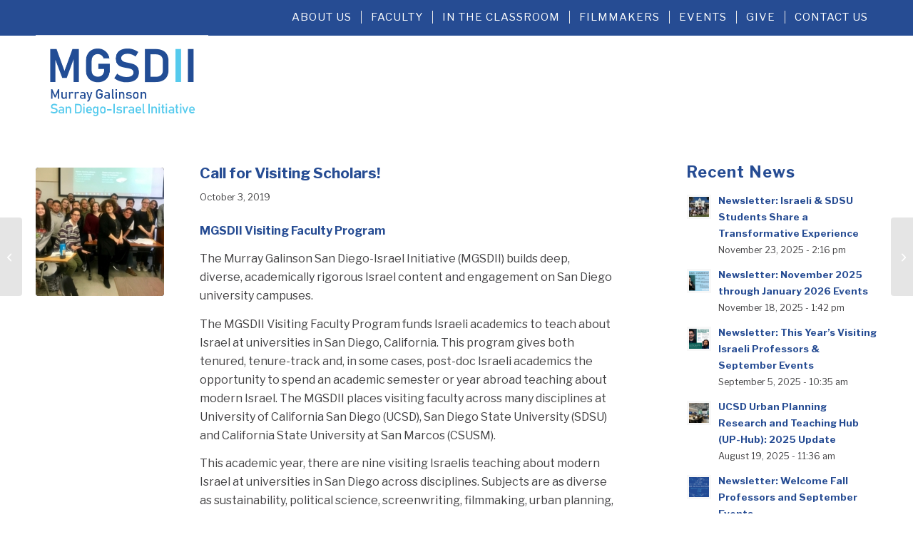

--- FILE ---
content_type: text/html; charset=UTF-8
request_url: https://mgsdii.org/call-for-visiting-scholars/
body_size: 13202
content:
<!DOCTYPE html>
<html dir="ltr" lang="en-US" prefix="og: https://ogp.me/ns#" class="html_stretched responsive av-preloader-disabled  html_header_top html_logo_left html_main_nav_header html_menu_right html_custom html_header_sticky_disabled html_header_shrinking_disabled html_header_topbar_active html_mobile_menu_phone html_header_searchicon_disabled html_content_align_center html_header_unstick_top_disabled html_header_stretch_disabled html_minimal_header html_av-overlay-side html_av-overlay-side-classic html_av-submenu-noclone html_entry_id_10094 av-cookies-no-cookie-consent av-no-preview av-default-lightbox html_text_menu_active av-mobile-menu-switch-default">
<head>
<meta charset="UTF-8" />
<meta name="robots" content="index, follow" />


<!-- mobile setting -->
<meta name="viewport" content="width=device-width, initial-scale=1">

<!-- Scripts/CSS and wp_head hook -->
<title>Call for Visiting Scholars! | The Murray Galinson San Diego-Israel Initiative</title>
	<style>img:is([sizes="auto" i], [sizes^="auto," i]) { contain-intrinsic-size: 3000px 1500px }</style>
	
		<!-- All in One SEO 4.8.7 - aioseo.com -->
	<meta name="robots" content="max-image-preview:large" />
	<meta name="author" content="Mitchell Price"/>
	<meta name="google-site-verification" content="XxM074y5L3DRuw8hld5MfIzSZMJ1uBLoO255n1gnjnw" />
	<link rel="canonical" href="https://mgsdii.org/call-for-visiting-scholars/" />
	<meta name="generator" content="All in One SEO (AIOSEO) 4.8.7" />
		<meta property="og:locale" content="en_US" />
		<meta property="og:site_name" content="The Murray Galinson San Diego-Israel Initiative (MGSDII)" />
		<meta property="og:type" content="article" />
		<meta property="og:title" content="Call for Visiting Scholars! | The Murray Galinson San Diego-Israel Initiative" />
		<meta property="og:url" content="https://mgsdii.org/call-for-visiting-scholars/" />
		<meta property="og:image" content="https://mgsdii.org/wp-content/uploads/2019/03/IMG_4699.jpg" />
		<meta property="og:image:secure_url" content="https://mgsdii.org/wp-content/uploads/2019/03/IMG_4699.jpg" />
		<meta property="og:image:width" content="3345" />
		<meta property="og:image:height" content="2510" />
		<meta property="article:published_time" content="2019-10-03T21:51:24+00:00" />
		<meta property="article:modified_time" content="2019-10-03T21:51:56+00:00" />
		<meta name="twitter:card" content="summary" />
		<meta name="twitter:title" content="Call for Visiting Scholars! | The Murray Galinson San Diego-Israel Initiative" />
		<meta name="twitter:image" content="https://mgsdii.org/wp-content/uploads/2019/01/MGSDII-news-2.jpg" />
		<script type="application/ld+json" class="aioseo-schema">
			{"@context":"https:\/\/schema.org","@graph":[{"@type":"Article","@id":"https:\/\/mgsdii.org\/call-for-visiting-scholars\/#article","name":"Call for Visiting Scholars! | The Murray Galinson San Diego-Israel Initiative","headline":"Call for Visiting Scholars!","author":{"@id":"https:\/\/mgsdii.org\/author\/mitchell\/#author"},"publisher":{"@id":"https:\/\/mgsdii.org\/#organization"},"image":{"@type":"ImageObject","url":"https:\/\/mgsdii.org\/wp-content\/uploads\/2019\/03\/IMG_4699.jpg","width":3345,"height":2510},"datePublished":"2019-10-03T21:51:24-07:00","dateModified":"2019-10-03T21:51:56-07:00","inLanguage":"en-US","mainEntityOfPage":{"@id":"https:\/\/mgsdii.org\/call-for-visiting-scholars\/#webpage"},"isPartOf":{"@id":"https:\/\/mgsdii.org\/call-for-visiting-scholars\/#webpage"},"articleSection":"What's New"},{"@type":"BreadcrumbList","@id":"https:\/\/mgsdii.org\/call-for-visiting-scholars\/#breadcrumblist","itemListElement":[{"@type":"ListItem","@id":"https:\/\/mgsdii.org#listItem","position":1,"name":"Home","item":"https:\/\/mgsdii.org","nextItem":{"@type":"ListItem","@id":"https:\/\/mgsdii.org\/category\/whats-new\/#listItem","name":"What's New"}},{"@type":"ListItem","@id":"https:\/\/mgsdii.org\/category\/whats-new\/#listItem","position":2,"name":"What's New","item":"https:\/\/mgsdii.org\/category\/whats-new\/","nextItem":{"@type":"ListItem","@id":"https:\/\/mgsdii.org\/call-for-visiting-scholars\/#listItem","name":"Call for Visiting Scholars!"},"previousItem":{"@type":"ListItem","@id":"https:\/\/mgsdii.org#listItem","name":"Home"}},{"@type":"ListItem","@id":"https:\/\/mgsdii.org\/call-for-visiting-scholars\/#listItem","position":3,"name":"Call for Visiting Scholars!","previousItem":{"@type":"ListItem","@id":"https:\/\/mgsdii.org\/category\/whats-new\/#listItem","name":"What's New"}}]},{"@type":"Organization","@id":"https:\/\/mgsdii.org\/#organization","name":"The Murray Galinson San Diego-Israel Initiative","url":"https:\/\/mgsdii.org\/"},{"@type":"Person","@id":"https:\/\/mgsdii.org\/author\/mitchell\/#author","url":"https:\/\/mgsdii.org\/author\/mitchell\/","name":"Mitchell Price"},{"@type":"WebPage","@id":"https:\/\/mgsdii.org\/call-for-visiting-scholars\/#webpage","url":"https:\/\/mgsdii.org\/call-for-visiting-scholars\/","name":"Call for Visiting Scholars! | The Murray Galinson San Diego-Israel Initiative","inLanguage":"en-US","isPartOf":{"@id":"https:\/\/mgsdii.org\/#website"},"breadcrumb":{"@id":"https:\/\/mgsdii.org\/call-for-visiting-scholars\/#breadcrumblist"},"author":{"@id":"https:\/\/mgsdii.org\/author\/mitchell\/#author"},"creator":{"@id":"https:\/\/mgsdii.org\/author\/mitchell\/#author"},"image":{"@type":"ImageObject","url":"https:\/\/mgsdii.org\/wp-content\/uploads\/2019\/03\/IMG_4699.jpg","@id":"https:\/\/mgsdii.org\/call-for-visiting-scholars\/#mainImage","width":3345,"height":2510},"primaryImageOfPage":{"@id":"https:\/\/mgsdii.org\/call-for-visiting-scholars\/#mainImage"},"datePublished":"2019-10-03T21:51:24-07:00","dateModified":"2019-10-03T21:51:56-07:00"},{"@type":"WebSite","@id":"https:\/\/mgsdii.org\/#website","url":"https:\/\/mgsdii.org\/","name":"The Murray Galinson San Diego-Israel Initiative","inLanguage":"en-US","publisher":{"@id":"https:\/\/mgsdii.org\/#organization"}}]}
		</script>
		<!-- All in One SEO -->

<link rel="alternate" type="application/rss+xml" title="The Murray Galinson San Diego-Israel Initiative &raquo; Feed" href="https://mgsdii.org/feed/" />
<link rel="alternate" type="application/rss+xml" title="The Murray Galinson San Diego-Israel Initiative &raquo; Comments Feed" href="https://mgsdii.org/comments/feed/" />
<link rel="alternate" type="text/calendar" title="The Murray Galinson San Diego-Israel Initiative &raquo; iCal Feed" href="https://mgsdii.org/events/?ical=1" />

<!-- google webfont font replacement -->

			<script type='text/javascript'>

				(function() {

					/*	check if webfonts are disabled by user setting via cookie - or user must opt in.	*/
					var html = document.getElementsByTagName('html')[0];
					var cookie_check = html.className.indexOf('av-cookies-needs-opt-in') >= 0 || html.className.indexOf('av-cookies-can-opt-out') >= 0;
					var allow_continue = true;
					var silent_accept_cookie = html.className.indexOf('av-cookies-user-silent-accept') >= 0;

					if( cookie_check && ! silent_accept_cookie )
					{
						if( ! document.cookie.match(/aviaCookieConsent/) || html.className.indexOf('av-cookies-session-refused') >= 0 )
						{
							allow_continue = false;
						}
						else
						{
							if( ! document.cookie.match(/aviaPrivacyRefuseCookiesHideBar/) )
							{
								allow_continue = false;
							}
							else if( ! document.cookie.match(/aviaPrivacyEssentialCookiesEnabled/) )
							{
								allow_continue = false;
							}
							else if( document.cookie.match(/aviaPrivacyGoogleWebfontsDisabled/) )
							{
								allow_continue = false;
							}
						}
					}

					if( allow_continue )
					{
						var f = document.createElement('link');

						f.type 	= 'text/css';
						f.rel 	= 'stylesheet';
						f.href 	= 'https://fonts.googleapis.com/css?family=Libre+Franklin:400,700&display=auto';
						f.id 	= 'avia-google-webfont';

						document.getElementsByTagName('head')[0].appendChild(f);
					}
				})();

			</script>
			<script type="text/javascript">
/* <![CDATA[ */
window._wpemojiSettings = {"baseUrl":"https:\/\/s.w.org\/images\/core\/emoji\/16.0.1\/72x72\/","ext":".png","svgUrl":"https:\/\/s.w.org\/images\/core\/emoji\/16.0.1\/svg\/","svgExt":".svg","source":{"concatemoji":"https:\/\/mgsdii.org\/wp-includes\/js\/wp-emoji-release.min.js?ver=6.8.3"}};
/*! This file is auto-generated */
!function(s,n){var o,i,e;function c(e){try{var t={supportTests:e,timestamp:(new Date).valueOf()};sessionStorage.setItem(o,JSON.stringify(t))}catch(e){}}function p(e,t,n){e.clearRect(0,0,e.canvas.width,e.canvas.height),e.fillText(t,0,0);var t=new Uint32Array(e.getImageData(0,0,e.canvas.width,e.canvas.height).data),a=(e.clearRect(0,0,e.canvas.width,e.canvas.height),e.fillText(n,0,0),new Uint32Array(e.getImageData(0,0,e.canvas.width,e.canvas.height).data));return t.every(function(e,t){return e===a[t]})}function u(e,t){e.clearRect(0,0,e.canvas.width,e.canvas.height),e.fillText(t,0,0);for(var n=e.getImageData(16,16,1,1),a=0;a<n.data.length;a++)if(0!==n.data[a])return!1;return!0}function f(e,t,n,a){switch(t){case"flag":return n(e,"\ud83c\udff3\ufe0f\u200d\u26a7\ufe0f","\ud83c\udff3\ufe0f\u200b\u26a7\ufe0f")?!1:!n(e,"\ud83c\udde8\ud83c\uddf6","\ud83c\udde8\u200b\ud83c\uddf6")&&!n(e,"\ud83c\udff4\udb40\udc67\udb40\udc62\udb40\udc65\udb40\udc6e\udb40\udc67\udb40\udc7f","\ud83c\udff4\u200b\udb40\udc67\u200b\udb40\udc62\u200b\udb40\udc65\u200b\udb40\udc6e\u200b\udb40\udc67\u200b\udb40\udc7f");case"emoji":return!a(e,"\ud83e\udedf")}return!1}function g(e,t,n,a){var r="undefined"!=typeof WorkerGlobalScope&&self instanceof WorkerGlobalScope?new OffscreenCanvas(300,150):s.createElement("canvas"),o=r.getContext("2d",{willReadFrequently:!0}),i=(o.textBaseline="top",o.font="600 32px Arial",{});return e.forEach(function(e){i[e]=t(o,e,n,a)}),i}function t(e){var t=s.createElement("script");t.src=e,t.defer=!0,s.head.appendChild(t)}"undefined"!=typeof Promise&&(o="wpEmojiSettingsSupports",i=["flag","emoji"],n.supports={everything:!0,everythingExceptFlag:!0},e=new Promise(function(e){s.addEventListener("DOMContentLoaded",e,{once:!0})}),new Promise(function(t){var n=function(){try{var e=JSON.parse(sessionStorage.getItem(o));if("object"==typeof e&&"number"==typeof e.timestamp&&(new Date).valueOf()<e.timestamp+604800&&"object"==typeof e.supportTests)return e.supportTests}catch(e){}return null}();if(!n){if("undefined"!=typeof Worker&&"undefined"!=typeof OffscreenCanvas&&"undefined"!=typeof URL&&URL.createObjectURL&&"undefined"!=typeof Blob)try{var e="postMessage("+g.toString()+"("+[JSON.stringify(i),f.toString(),p.toString(),u.toString()].join(",")+"));",a=new Blob([e],{type:"text/javascript"}),r=new Worker(URL.createObjectURL(a),{name:"wpTestEmojiSupports"});return void(r.onmessage=function(e){c(n=e.data),r.terminate(),t(n)})}catch(e){}c(n=g(i,f,p,u))}t(n)}).then(function(e){for(var t in e)n.supports[t]=e[t],n.supports.everything=n.supports.everything&&n.supports[t],"flag"!==t&&(n.supports.everythingExceptFlag=n.supports.everythingExceptFlag&&n.supports[t]);n.supports.everythingExceptFlag=n.supports.everythingExceptFlag&&!n.supports.flag,n.DOMReady=!1,n.readyCallback=function(){n.DOMReady=!0}}).then(function(){return e}).then(function(){var e;n.supports.everything||(n.readyCallback(),(e=n.source||{}).concatemoji?t(e.concatemoji):e.wpemoji&&e.twemoji&&(t(e.twemoji),t(e.wpemoji)))}))}((window,document),window._wpemojiSettings);
/* ]]> */
</script>
<link rel='stylesheet' id='tribe-events-pro-mini-calendar-block-styles-css' href='https://mgsdii.org/wp-content/plugins/events-calendar-pro/build/css/tribe-events-pro-mini-calendar-block.css?ver=7.7.2' type='text/css' media='all' />
<style id='wp-emoji-styles-inline-css' type='text/css'>

	img.wp-smiley, img.emoji {
		display: inline !important;
		border: none !important;
		box-shadow: none !important;
		height: 1em !important;
		width: 1em !important;
		margin: 0 0.07em !important;
		vertical-align: -0.1em !important;
		background: none !important;
		padding: 0 !important;
	}
</style>
<link rel='stylesheet' id='avia-merged-styles-css' href='https://mgsdii.org/wp-content/uploads/dynamic_avia/avia-merged-styles-1c876bbd08e78629acc9dbdcb823a06c---68e02b527c72e.css' type='text/css' media='all' />
<script type="text/javascript" src="https://mgsdii.org/wp-includes/js/jquery/jquery.min.js?ver=3.7.1" id="jquery-core-js"></script>
<script type="text/javascript" src="https://mgsdii.org/wp-includes/js/jquery/jquery-migrate.min.js?ver=3.4.1" id="jquery-migrate-js"></script>
<script type="text/javascript" src="https://mgsdii.org/wp-content/uploads/dynamic_avia/avia-head-scripts-1d96794713bdafc3a0c4f6582e44d6a9---68e02b52a4211.js" id="avia-head-scripts-js"></script>
<link rel="https://api.w.org/" href="https://mgsdii.org/wp-json/" /><link rel="alternate" title="JSON" type="application/json" href="https://mgsdii.org/wp-json/wp/v2/posts/10094" /><link rel="EditURI" type="application/rsd+xml" title="RSD" href="https://mgsdii.org/xmlrpc.php?rsd" />
<link rel='shortlink' href='https://mgsdii.org/?p=10094' />
<link rel="alternate" title="oEmbed (JSON)" type="application/json+oembed" href="https://mgsdii.org/wp-json/oembed/1.0/embed?url=https%3A%2F%2Fmgsdii.org%2Fcall-for-visiting-scholars%2F" />
<link rel="alternate" title="oEmbed (XML)" type="text/xml+oembed" href="https://mgsdii.org/wp-json/oembed/1.0/embed?url=https%3A%2F%2Fmgsdii.org%2Fcall-for-visiting-scholars%2F&#038;format=xml" />
<meta name="et-api-version" content="v1"><meta name="et-api-origin" content="https://mgsdii.org"><link rel="https://theeventscalendar.com/" href="https://mgsdii.org/wp-json/tribe/tickets/v1/" /><meta name="tec-api-version" content="v1"><meta name="tec-api-origin" content="https://mgsdii.org"><link rel="alternate" href="https://mgsdii.org/wp-json/tribe/events/v1/" />
<link rel="stylesheet" href=https://cdn.keela.co/forms/keela-forms.min.css type="text/css">
<script async type="text/javascript" src=https://cdn.keela.co/forms/keela-forms.min.js></script>
<script async>window.Keela = { id: "EmtkQzyYgeX3CQTLW" };</script>


<link rel="icon" href="https://mgsdii.org/wp-content/uploads/2018/12/mgsdii.png" type="image/png">
<!--[if lt IE 9]><script src="https://mgsdii.org/wp-content/themes/enfold/js/html5shiv.js"></script><![endif]--><link rel="profile" href="https://gmpg.org/xfn/11" />
<link rel="alternate" type="application/rss+xml" title="The Murray Galinson San Diego-Israel Initiative RSS2 Feed" href="https://mgsdii.org/feed/" />
<link rel="pingback" href="https://mgsdii.org/xmlrpc.php" />

<style type='text/css' media='screen'>
 #top #header_main > .container, #top #header_main > .container .main_menu  .av-main-nav > li > a, #top #header_main #menu-item-shop .cart_dropdown_link{ height:130px; line-height: 130px; }
 .html_top_nav_header .av-logo-container{ height:130px;  }
 .html_header_top.html_header_sticky #top #wrap_all #main{ padding-top:158px; } 
</style>

<!-- To speed up the rendering and to display the site as fast as possible to the user we include some styles and scripts for above the fold content inline -->
<script type="text/javascript">'use strict';var avia_is_mobile=!1;if(/Android|webOS|iPhone|iPad|iPod|BlackBerry|IEMobile|Opera Mini/i.test(navigator.userAgent)&&'ontouchstart' in document.documentElement){avia_is_mobile=!0;document.documentElement.className+=' avia_mobile '}
else{document.documentElement.className+=' avia_desktop '};document.documentElement.className+=' js_active ';(function(){var e=['-webkit-','-moz-','-ms-',''],n='',o=!1,a=!1;for(var t in e){if(e[t]+'transform' in document.documentElement.style){o=!0;n=e[t]+'transform'};if(e[t]+'perspective' in document.documentElement.style){a=!0}};if(o){document.documentElement.className+=' avia_transform '};if(a){document.documentElement.className+=' avia_transform3d '};if(typeof document.getElementsByClassName=='function'&&typeof document.documentElement.getBoundingClientRect=='function'&&avia_is_mobile==!1){if(n&&window.innerHeight>0){setTimeout(function(){var e=0,o={},a=0,t=document.getElementsByClassName('av-parallax'),i=window.pageYOffset||document.documentElement.scrollTop;for(e=0;e<t.length;e++){t[e].style.top='0px';o=t[e].getBoundingClientRect();a=Math.ceil((window.innerHeight+i-o.top)*0.3);t[e].style[n]='translate(0px, '+a+'px)';t[e].style.top='auto';t[e].className+=' enabled-parallax '}},50)}}})();</script><style type="text/css">
		@font-face {font-family: 'entypo-fontello-enfold'; font-weight: normal; font-style: normal; font-display: auto;
		src: url('https://mgsdii.org/wp-content/themes/enfold/config-templatebuilder/avia-template-builder/assets/fonts/entypo-fontello-enfold/entypo-fontello-enfold.woff2') format('woff2'),
		url('https://mgsdii.org/wp-content/themes/enfold/config-templatebuilder/avia-template-builder/assets/fonts/entypo-fontello-enfold/entypo-fontello-enfold.woff') format('woff'),
		url('https://mgsdii.org/wp-content/themes/enfold/config-templatebuilder/avia-template-builder/assets/fonts/entypo-fontello-enfold/entypo-fontello-enfold.ttf') format('truetype'),
		url('https://mgsdii.org/wp-content/themes/enfold/config-templatebuilder/avia-template-builder/assets/fonts/entypo-fontello-enfold/entypo-fontello-enfold.svg#entypo-fontello-enfold') format('svg'),
		url('https://mgsdii.org/wp-content/themes/enfold/config-templatebuilder/avia-template-builder/assets/fonts/entypo-fontello-enfold/entypo-fontello-enfold.eot'),
		url('https://mgsdii.org/wp-content/themes/enfold/config-templatebuilder/avia-template-builder/assets/fonts/entypo-fontello-enfold/entypo-fontello-enfold.eot?#iefix') format('embedded-opentype');
		}

		#top .avia-font-entypo-fontello-enfold, body .avia-font-entypo-fontello-enfold, html body [data-av_iconfont='entypo-fontello-enfold']:before{ font-family: 'entypo-fontello-enfold'; }
		
		@font-face {font-family: 'entypo-fontello'; font-weight: normal; font-style: normal; font-display: auto;
		src: url('https://mgsdii.org/wp-content/themes/enfold/config-templatebuilder/avia-template-builder/assets/fonts/entypo-fontello/entypo-fontello.woff2') format('woff2'),
		url('https://mgsdii.org/wp-content/themes/enfold/config-templatebuilder/avia-template-builder/assets/fonts/entypo-fontello/entypo-fontello.woff') format('woff'),
		url('https://mgsdii.org/wp-content/themes/enfold/config-templatebuilder/avia-template-builder/assets/fonts/entypo-fontello/entypo-fontello.ttf') format('truetype'),
		url('https://mgsdii.org/wp-content/themes/enfold/config-templatebuilder/avia-template-builder/assets/fonts/entypo-fontello/entypo-fontello.svg#entypo-fontello') format('svg'),
		url('https://mgsdii.org/wp-content/themes/enfold/config-templatebuilder/avia-template-builder/assets/fonts/entypo-fontello/entypo-fontello.eot'),
		url('https://mgsdii.org/wp-content/themes/enfold/config-templatebuilder/avia-template-builder/assets/fonts/entypo-fontello/entypo-fontello.eot?#iefix') format('embedded-opentype');
		}

		#top .avia-font-entypo-fontello, body .avia-font-entypo-fontello, html body [data-av_iconfont='entypo-fontello']:before{ font-family: 'entypo-fontello'; }
		</style>

<!--
Debugging Info for Theme support: 

Theme: Enfold
Version: 7.1.2
Installed: enfold
AviaFramework Version: 5.6
AviaBuilder Version: 6.0
aviaElementManager Version: 1.0.1
- - - - - - - - - - -
ChildTheme: Enfold Child
ChildTheme Version: 1.0
ChildTheme Installed: enfold

- - - - - - - - - - -
ML:512-PU:47-PLA:14
WP:6.8.3
Compress: CSS:all theme files - JS:all theme files
Updates: enabled - token has changed and not verified
PLAu:13
-->
</head>

<body id="top" class="wp-singular post-template-default single single-post postid-10094 single-format-standard wp-theme-enfold wp-child-theme-enfold-child stretched rtl_columns av-curtain-numeric libre_franklin tribe-no-js tec-no-tickets-on-recurring tec-no-rsvp-on-recurring post-type-post category-whats-new avia-responsive-images-support tribe-theme-enfold" itemscope="itemscope" itemtype="https://schema.org/WebPage" >

	
	<div id='wrap_all'>

	
<header id='header' class='all_colors header_color light_bg_color  av_header_top av_logo_left av_main_nav_header av_menu_right av_custom av_header_sticky_disabled av_header_shrinking_disabled av_header_stretch_disabled av_mobile_menu_phone av_header_searchicon_disabled av_header_unstick_top_disabled av_seperator_small_border av_minimal_header av_bottom_nav_disabled  av_alternate_logo_active' aria-label="Header" data-av_shrink_factor='50' role="banner" itemscope="itemscope" itemtype="https://schema.org/WPHeader" >

		<div id='header_meta' class='container_wrap container_wrap_meta  av_secondary_right av_extra_header_active av_phone_active_right av_entry_id_10094'>

			      <div class='container'>
			      			      </div>
		</div>

		<div  id='header_main' class='container_wrap container_wrap_logo'>

        <div class='container av-logo-container'><div class='inner-container'><span class='logo avia-standard-logo'><a href='https://mgsdii.org/' class='' aria-label='mgsdii' title='mgsdii'><img src="https://mgsdii.org/wp-content/uploads/2018/12/mgsdii.png" srcset="https://mgsdii.org/wp-content/uploads/2018/12/mgsdii.png 423w, https://mgsdii.org/wp-content/uploads/2018/12/mgsdii-300x142.png 300w" sizes="(max-width: 423px) 100vw, 423px" height="100" width="300" alt='The Murray Galinson San Diego-Israel Initiative' title='mgsdii' /></a></span><nav class='main_menu' data-selectname='Select a page'  role="navigation" itemscope="itemscope" itemtype="https://schema.org/SiteNavigationElement" ><div class="avia-menu av-main-nav-wrap"><ul role="menu" class="menu av-main-nav" id="avia-menu"><li role="menuitem" id="menu-item-9430" class="menu-item menu-item-type-post_type menu-item-object-page menu-item-has-children menu-item-top-level menu-item-top-level-1"><a href="https://mgsdii.org/about-us/" itemprop="url" tabindex="0"><span class="avia-bullet"></span><span class="avia-menu-text">About Us</span><span class="avia-menu-fx"><span class="avia-arrow-wrap"><span class="avia-arrow"></span></span></span></a>


<ul class="sub-menu">
	<li role="menuitem" id="menu-item-11074" class="menu-item menu-item-type-post_type menu-item-object-page"><a href="https://mgsdii.org/mgsdii-impact/" itemprop="url" tabindex="0"><span class="avia-bullet"></span><span class="avia-menu-text">MGSDII Impact</span></a></li>
	<li role="menuitem" id="menu-item-9429" class="menu-item menu-item-type-post_type menu-item-object-page"><a href="https://mgsdii.org/about-murray/" itemprop="url" tabindex="0"><span class="avia-bullet"></span><span class="avia-menu-text">About Murray</span></a></li>
	<li role="menuitem" id="menu-item-9669" class="menu-item menu-item-type-post_type menu-item-object-page"><a href="https://mgsdii.org/news/" itemprop="url" tabindex="0"><span class="avia-bullet"></span><span class="avia-menu-text">News</span></a></li>
	<li role="menuitem" id="menu-item-9426" class="menu-item menu-item-type-post_type menu-item-object-page"><a href="https://mgsdii.org/our-partners/" itemprop="url" tabindex="0"><span class="avia-bullet"></span><span class="avia-menu-text">Partners</span></a></li>
</ul>
</li>
<li role="menuitem" id="menu-item-12011" class="menu-item menu-item-type-post_type menu-item-object-page menu-item-mega-parent  menu-item-top-level menu-item-top-level-2"><a href="https://mgsdii.org/faculty/" itemprop="url" tabindex="0"><span class="avia-bullet"></span><span class="avia-menu-text">Faculty</span><span class="avia-menu-fx"><span class="avia-arrow-wrap"><span class="avia-arrow"></span></span></span></a></li>
<li role="menuitem" id="menu-item-9807" class="menu-item menu-item-type-post_type menu-item-object-page menu-item-mega-parent  menu-item-top-level menu-item-top-level-3"><a href="https://mgsdii.org/classroom-collaborations/" itemprop="url" tabindex="0"><span class="avia-bullet"></span><span class="avia-menu-text">In The Classroom</span><span class="avia-menu-fx"><span class="avia-arrow-wrap"><span class="avia-arrow"></span></span></span></a></li>
<li role="menuitem" id="menu-item-12230" class="menu-item menu-item-type-post_type menu-item-object-page menu-item-mega-parent  menu-item-top-level menu-item-top-level-4"><a href="https://mgsdii.org/filmmakers-residency/" itemprop="url" tabindex="0"><span class="avia-bullet"></span><span class="avia-menu-text">Filmmakers</span><span class="avia-menu-fx"><span class="avia-arrow-wrap"><span class="avia-arrow"></span></span></span></a></li>
<li role="menuitem" id="menu-item-12099" class="menu-item menu-item-type-post_type menu-item-object-page menu-item-mega-parent  menu-item-top-level menu-item-top-level-5"><a href="https://mgsdii.org/community-events/" itemprop="url" tabindex="0"><span class="avia-bullet"></span><span class="avia-menu-text">Events</span><span class="avia-menu-fx"><span class="avia-arrow-wrap"><span class="avia-arrow"></span></span></span></a></li>
<li role="menuitem" id="menu-item-11977" class="menu-item menu-item-type-post_type menu-item-object-page menu-item-top-level menu-item-top-level-6"><a href="https://mgsdii.org/give-now/" itemprop="url" tabindex="0"><span class="avia-bullet"></span><span class="avia-menu-text">Give</span><span class="avia-menu-fx"><span class="avia-arrow-wrap"><span class="avia-arrow"></span></span></span></a></li>
<li role="menuitem" id="menu-item-9428" class="menu-item menu-item-type-post_type menu-item-object-page menu-item-top-level menu-item-top-level-7"><a href="https://mgsdii.org/contact-leadership/" itemprop="url" tabindex="0"><span class="avia-bullet"></span><span class="avia-menu-text">Contact Us</span><span class="avia-menu-fx"><span class="avia-arrow-wrap"><span class="avia-arrow"></span></span></span></a></li>
<li class="av-burger-menu-main menu-item-avia-special " role="menuitem">
	        			<a href="#" aria-label="Menu" aria-hidden="false">
							<span class="av-hamburger av-hamburger--spin av-js-hamburger">
								<span class="av-hamburger-box">
						          <span class="av-hamburger-inner"></span>
						          <strong>Menu</strong>
								</span>
							</span>
							<span class="avia_hidden_link_text">Menu</span>
						</a>
	        		   </li></ul></div></nav></div> </div> 
		<!-- end container_wrap-->
		</div>
<div class="header_bg"></div>
<!-- end header -->
</header>

	<div id='main' class='all_colors' data-scroll-offset='0'>

	
		<div class='container_wrap container_wrap_first main_color sidebar_right'>

			<div class='container template-blog template-single-blog '>

				<main class='content units av-content-small alpha  av-blog-meta-author-disabled av-blog-meta-comments-disabled av-blog-meta-category-disabled av-blog-meta-html-info-disabled av-blog-meta-tag-disabled av-main-single'  role="main" itemscope="itemscope" itemtype="https://schema.org/Blog" >

					<article class="post-entry post-entry-type-standard post-entry-10094 post-loop-1 post-parity-odd post-entry-last single-small with-slider post-10094 post type-post status-publish format-standard has-post-thumbnail hentry category-whats-new"  itemscope="itemscope" itemtype="https://schema.org/BlogPosting" itemprop="blogPost" ><div class="blog-meta"><a href="https://mgsdii.org/wp-content/uploads/2019/03/IMG_4699-1030x773.jpg" data-srcset="https://mgsdii.org/wp-content/uploads/2019/03/IMG_4699-1030x773.jpg 1030w, https://mgsdii.org/wp-content/uploads/2019/03/IMG_4699-300x225.jpg 300w, https://mgsdii.org/wp-content/uploads/2019/03/IMG_4699-768x576.jpg 768w, https://mgsdii.org/wp-content/uploads/2019/03/IMG_4699-1500x1126.jpg 1500w, https://mgsdii.org/wp-content/uploads/2019/03/IMG_4699-705x529.jpg 705w, https://mgsdii.org/wp-content/uploads/2019/03/IMG_4699-450x338.jpg 450w" data-sizes="(max-width: 1030px) 100vw, 1030px" class='small-preview'  title="IMG_4699"   itemprop="image" itemscope="itemscope" itemtype="https://schema.org/ImageObject" ><img loading="lazy" width="180" height="180" src="https://mgsdii.org/wp-content/uploads/2019/03/IMG_4699-180x180.jpg" class="wp-image-9963 avia-img-lazy-loading-9963 attachment-square size-square wp-post-image" alt="" decoding="async" srcset="https://mgsdii.org/wp-content/uploads/2019/03/IMG_4699-180x180.jpg 180w, https://mgsdii.org/wp-content/uploads/2019/03/IMG_4699-80x80.jpg 80w, https://mgsdii.org/wp-content/uploads/2019/03/IMG_4699-36x36.jpg 36w, https://mgsdii.org/wp-content/uploads/2019/03/IMG_4699-120x120.jpg 120w, https://mgsdii.org/wp-content/uploads/2019/03/IMG_4699-450x450.jpg 450w" sizes="(max-width: 180px) 100vw, 180px" /><span class='iconfont avia-svg-icon avia-font-svg_entypo-fontello' data-av_svg_icon='pencil' data-av_iconset='svg_entypo-fontello' ><svg version="1.1" xmlns="http://www.w3.org/2000/svg" width="25" height="32" viewBox="0 0 25 32" preserveAspectRatio="xMidYMid meet" role="graphics-symbol" aria-hidden="true">
<path d="M22.976 5.44q1.024 1.024 1.504 2.048t0.48 1.536v0.512l-8.064 8.064-9.28 9.216-7.616 1.664 1.6-7.68 9.28-9.216 8.064-8.064q1.728-0.384 4.032 1.92zM7.168 25.92l0.768-0.768q-0.064-1.408-1.664-3.008-0.704-0.704-1.44-1.12t-1.12-0.416l-0.448-0.064-0.704 0.768-0.576 2.56q0.896 0.512 1.472 1.088 0.768 0.768 1.152 1.536z"></path>
</svg></span></a></div><div class='entry-content-wrapper clearfix standard-content'><header class="entry-content-header" aria-label="Post: Call for Visiting Scholars!"><h1 class='post-title entry-title '  itemprop="headline" >Call for Visiting Scholars!<span class="post-format-icon minor-meta"></span></h1><span class="post-meta-infos"><time class="date-container minor-meta updated"  itemprop="datePublished" datetime="2019-10-03T21:51:24-07:00" >October 3, 2019</time></span></header><div class="entry-content"  itemprop="text" ><p><strong>MGSDII Visiting Faculty Program</strong></p>
<p>The Murray Galinson San Diego-Israel Initiative (MGSDII) builds deep, diverse, academically rigorous Israel content and engagement on San Diego university campuses.</p>
<p>The MGSDII Visiting Faculty Program funds Israeli academics to teach about Israel at universities in San Diego, California. This program gives both tenured, tenure-track and, in some cases, post-doc Israeli academics the opportunity to spend an academic semester or year abroad teaching about modern Israel. The MGSDII places visiting faculty across many disciplines at University of California San Diego (UCSD), San Diego State University (SDSU) and California State University at San Marcos (CSUSM).</p>
<p>This academic year, there are nine visiting Israelis teaching about modern Israel at universities in San Diego across disciplines. Subjects are as diverse as sustainability, political science, screenwriting, filmmaking, urban planning, history and sociology.</p>
<p>Currently, the MGSDII is interviewing for the 2020-2021 academic year and beyond.  For the 2020-2021 academic year, <strong><u>the Initiative currently has invitations for scholars in history of modern Israel and the Middle East, political science and sustainability</u></strong>. Ideally, visiting scholars will have a PhD in the field and must have experience teaching at an Israeli university or college. Typically, visiting scholars teach two (2) courses about modern Israel each semester.</p>
<p>To apply for the MGSDII Visiting Faculty program, please send your C.V. and titles and course description for two courses about Israel that you propose to teach.  To be considered for the 2020-2021 academic year, please submit before October 30, 2019 to Mitchell Price at <a href="mailto:mitchell@mgsdii.org">mitchell@mgsdii.org</a>.</p>
<p>Please see our website for more information: <a href="http://www.mgsdii.org">www.mgsdii.org</a></p>
<p>&nbsp;</p>
<p>&nbsp;</p>
<p>&nbsp;</p>
</div><footer class="entry-footer"><div class='av-social-sharing-box av-social-sharing-box-default av-social-sharing-box-fullwidth'><div class="av-share-box"><h5 class='av-share-link-description av-no-toc '>Share this entry</h5><ul class="av-share-box-list noLightbox"><li class='av-share-link av-social-link-facebook avia_social_iconfont' ><a target="_blank" aria-label="Share on Facebook" href='https://www.facebook.com/sharer.php?u=https://mgsdii.org/call-for-visiting-scholars/&#038;t=Call%20for%20Visiting%20Scholars%21' data-av_icon='' data-av_iconfont='entypo-fontello'  title='' data-avia-related-tooltip='Share on Facebook'><span class='avia_hidden_link_text'>Share on Facebook</span></a></li><li class='av-share-link av-social-link-twitter avia_social_iconfont' ><a target="_blank" aria-label="Share on X" href='https://twitter.com/share?text=Call%20for%20Visiting%20Scholars%21&#038;url=https://mgsdii.org/?p=10094' data-av_icon='' data-av_iconfont='entypo-fontello'  title='' data-avia-related-tooltip='Share on X'><span class='avia_hidden_link_text'>Share on X</span></a></li><li class='av-share-link av-social-link-whatsapp avia_social_iconfont' ><a target="_blank" aria-label="Share on WhatsApp" href='https://api.whatsapp.com/send?text=https://mgsdii.org/call-for-visiting-scholars/' data-av_icon='' data-av_iconfont='entypo-fontello'  title='' data-avia-related-tooltip='Share on WhatsApp'><span class='avia_hidden_link_text'>Share on WhatsApp</span></a></li><li class='av-share-link av-social-link-pinterest avia_social_iconfont' ><a target="_blank" aria-label="Share on Pinterest" href='https://pinterest.com/pin/create/button/?url=https%3A%2F%2Fmgsdii.org%2Fcall-for-visiting-scholars%2F&#038;description=Call%20for%20Visiting%20Scholars%21&#038;media=https%3A%2F%2Fmgsdii.org%2Fwp-content%2Fuploads%2F2019%2F03%2FIMG_4699-705x529.jpg' data-av_icon='' data-av_iconfont='entypo-fontello'  title='' data-avia-related-tooltip='Share on Pinterest'><span class='avia_hidden_link_text'>Share on Pinterest</span></a></li><li class='av-share-link av-social-link-linkedin avia_social_iconfont' ><a target="_blank" aria-label="Share on LinkedIn" href='https://linkedin.com/shareArticle?mini=true&#038;title=Call%20for%20Visiting%20Scholars%21&#038;url=https://mgsdii.org/call-for-visiting-scholars/' data-av_icon='' data-av_iconfont='entypo-fontello'  title='' data-avia-related-tooltip='Share on LinkedIn'><span class='avia_hidden_link_text'>Share on LinkedIn</span></a></li><li class='av-share-link av-social-link-tumblr avia_social_iconfont' ><a target="_blank" aria-label="Share on Tumblr" href='https://www.tumblr.com/share/link?url=https%3A%2F%2Fmgsdii.org%2Fcall-for-visiting-scholars%2F&#038;name=Call%20for%20Visiting%20Scholars%21&#038;description=MGSDII%20Visiting%20Faculty%20Program%20The%20Murray%20Galinson%20San%20Diego-Israel%20Initiative%20%28MGSDII%29%20builds%20deep%2C%20diverse%2C%20academically%20rigorous%20Israel%20content%20and%20engagement%20on%20San%20Diego%20university%20campuses.%20The%20MGSDII%20Visiting%20Faculty%20Program%20%5B%E2%80%A6%5D' data-av_icon='' data-av_iconfont='entypo-fontello'  title='' data-avia-related-tooltip='Share on Tumblr'><span class='avia_hidden_link_text'>Share on Tumblr</span></a></li><li class='av-share-link av-social-link-reddit avia_social_iconfont' ><a target="_blank" aria-label="Share on Reddit" href='https://reddit.com/submit?url=https://mgsdii.org/call-for-visiting-scholars/&#038;title=Call%20for%20Visiting%20Scholars%21' data-av_icon='' data-av_iconfont='entypo-fontello'  title='' data-avia-related-tooltip='Share on Reddit'><span class='avia_hidden_link_text'>Share on Reddit</span></a></li><li class='av-share-link av-social-link-mail avia_social_iconfont' ><a  aria-label="Share by Mail" href='mailto:?subject=Call%20for%20Visiting%20Scholars%21&#038;body=https://mgsdii.org/call-for-visiting-scholars/' data-av_icon='' data-av_iconfont='entypo-fontello'  title='' data-avia-related-tooltip='Share by Mail'><span class='avia_hidden_link_text'>Share by Mail</span></a></li></ul></div></div></footer><div class='post_delimiter'></div></div><div class="post_author_timeline"></div><span class='hidden'>
				<span class='av-structured-data'  itemprop="image" itemscope="itemscope" itemtype="https://schema.org/ImageObject" >
						<span itemprop='url'>https://mgsdii.org/wp-content/uploads/2019/03/IMG_4699.jpg</span>
						<span itemprop='height'>2510</span>
						<span itemprop='width'>3345</span>
				</span>
				<span class='av-structured-data'  itemprop="publisher" itemtype="https://schema.org/Organization" itemscope="itemscope" >
						<span itemprop='name'>Mitchell Price</span>
						<span itemprop='logo' itemscope itemtype='https://schema.org/ImageObject'>
							<span itemprop='url'>https://mgsdii.org/wp-content/uploads/2018/12/mgsdii.png</span>
						</span>
				</span><span class='av-structured-data'  itemprop="author" itemscope="itemscope" itemtype="https://schema.org/Person" ><span itemprop='name'>Mitchell Price</span></span><span class='av-structured-data'  itemprop="datePublished" datetime="2019-10-03T21:51:24-07:00" >2019-10-03 21:51:24</span><span class='av-structured-data'  itemprop="dateModified" itemtype="https://schema.org/dateModified" >2019-10-03 21:51:56</span><span class='av-structured-data'  itemprop="mainEntityOfPage" itemtype="https://schema.org/mainEntityOfPage" ><span itemprop='name'>Call for Visiting Scholars!</span></span></span></article><div class='single-small'></div>


<div class='comment-entry post-entry'>


</div>

				<!--end content-->
				</main>

				<aside class='sidebar sidebar_right   alpha units' aria-label="Sidebar"  role="complementary" itemscope="itemscope" itemtype="https://schema.org/WPSideBar" ><div class="inner_sidebar extralight-border"><section id="newsbox-2" class="widget clearfix avia-widget-container newsbox"><h3 class="widgettitle">Recent News</h3><ul class="news-wrap image_size_widget"><li class="news-content post-format-standard"><div class="news-link"><a class='news-thumb ' title="Read: Newsletter: Israeli &#038; SDSU Students Share a Transformative Experience" href="https://mgsdii.org/newsletter-transformative-experience/"><img width="36" height="36" src="https://mgsdii.org/wp-content/uploads/2025/11/WhatsApp-Image-2025-11-13-at-08.13.33_13fd336d-36x36.jpg" class="wp-image-12638 avia-img-lazy-loading-12638 attachment-widget size-widget wp-post-image" alt="" decoding="async" loading="lazy" srcset="https://mgsdii.org/wp-content/uploads/2025/11/WhatsApp-Image-2025-11-13-at-08.13.33_13fd336d-36x36.jpg 36w, https://mgsdii.org/wp-content/uploads/2025/11/WhatsApp-Image-2025-11-13-at-08.13.33_13fd336d-80x80.jpg 80w, https://mgsdii.org/wp-content/uploads/2025/11/WhatsApp-Image-2025-11-13-at-08.13.33_13fd336d-180x180.jpg 180w" sizes="auto, (max-width: 36px) 100vw, 36px" /></a><div class="news-headline"><a class='news-title' title="Read: Newsletter: Israeli &#038; SDSU Students Share a Transformative Experience" href="https://mgsdii.org/newsletter-transformative-experience/">Newsletter: Israeli &#038; SDSU Students Share a Transformative Experience</a><span class="news-time">November 23, 2025 - 2:16 pm</span></div></div></li><li class="news-content post-format-standard"><div class="news-link"><a class='news-thumb ' title="Read: Newsletter: November 2025 through January 2026 Events" href="https://mgsdii.org/newsletter-november-2025-through-january-2026-events/"><img width="36" height="36" src="https://mgsdii.org/wp-content/uploads/2025/11/MGSDII-Roni-Kuban-Moment-of-Truth-Nov-2025-3-36x36.png" class="wp-image-12620 avia-img-lazy-loading-12620 attachment-widget size-widget wp-post-image" alt="" decoding="async" loading="lazy" srcset="https://mgsdii.org/wp-content/uploads/2025/11/MGSDII-Roni-Kuban-Moment-of-Truth-Nov-2025-3-36x36.png 36w, https://mgsdii.org/wp-content/uploads/2025/11/MGSDII-Roni-Kuban-Moment-of-Truth-Nov-2025-3-80x80.png 80w, https://mgsdii.org/wp-content/uploads/2025/11/MGSDII-Roni-Kuban-Moment-of-Truth-Nov-2025-3-180x180.png 180w" sizes="auto, (max-width: 36px) 100vw, 36px" /></a><div class="news-headline"><a class='news-title' title="Read: Newsletter: November 2025 through January 2026 Events" href="https://mgsdii.org/newsletter-november-2025-through-january-2026-events/">Newsletter: November 2025 through January 2026 Events</a><span class="news-time">November 18, 2025 - 1:42 pm</span></div></div></li><li class="news-content post-format-standard"><div class="news-link"><a class='news-thumb ' title="Read: Newsletter: This Year&#8217;s Visiting Israeli Professors &#038; September Events" href="https://mgsdii.org/newsletter-25-26-professors-and-sept-events/"><img width="36" height="36" src="https://mgsdii.org/wp-content/uploads/2025/08/2-36x36.png" class="wp-image-12493 avia-img-lazy-loading-12493 attachment-widget size-widget wp-post-image" alt="" decoding="async" loading="lazy" srcset="https://mgsdii.org/wp-content/uploads/2025/08/2-36x36.png 36w, https://mgsdii.org/wp-content/uploads/2025/08/2-80x80.png 80w, https://mgsdii.org/wp-content/uploads/2025/08/2-180x180.png 180w" sizes="auto, (max-width: 36px) 100vw, 36px" /></a><div class="news-headline"><a class='news-title' title="Read: Newsletter: This Year&#8217;s Visiting Israeli Professors &#038; September Events" href="https://mgsdii.org/newsletter-25-26-professors-and-sept-events/">Newsletter: This Year&#8217;s Visiting Israeli Professors &#038; September Events</a><span class="news-time">September 5, 2025 - 10:35 am</span></div></div></li><li class="news-content post-format-standard"><div class="news-link"><a class='news-thumb ' title="Read: UCSD Urban Planning Research and Teaching Hub (UP-Hub): 2025 Update" href="https://mgsdii.org/ucsd-urban-planning-research-and-teaching-hub-up-hub-2025-update/"><img width="36" height="36" src="https://mgsdii.org/wp-content/uploads/2025/08/In-Class-36x36.jpg" class="wp-image-12519 avia-img-lazy-loading-12519 attachment-widget size-widget wp-post-image" alt="" decoding="async" loading="lazy" srcset="https://mgsdii.org/wp-content/uploads/2025/08/In-Class-36x36.jpg 36w, https://mgsdii.org/wp-content/uploads/2025/08/In-Class-80x80.jpg 80w, https://mgsdii.org/wp-content/uploads/2025/08/In-Class-180x180.jpg 180w" sizes="auto, (max-width: 36px) 100vw, 36px" /></a><div class="news-headline"><a class='news-title' title="Read: UCSD Urban Planning Research and Teaching Hub (UP-Hub): 2025 Update" href="https://mgsdii.org/ucsd-urban-planning-research-and-teaching-hub-up-hub-2025-update/">UCSD Urban Planning Research and Teaching Hub (UP-Hub): 2025 Update</a><span class="news-time">August 19, 2025 - 11:36 am</span></div></div></li><li class="news-content post-format-standard"><div class="news-link"><a class='news-thumb ' title="Read: Newsletter: Welcome Fall Professors and September Events" href="https://mgsdii.org/welcome_fall_professors/"><img width="36" height="36" src="https://mgsdii.org/wp-content/uploads/2025/08/Meet-the-Professors-Sunset-Salon-Sept-17-1-36x36.png" class="wp-image-12502 avia-img-lazy-loading-12502 attachment-widget size-widget wp-post-image" alt="" decoding="async" loading="lazy" srcset="https://mgsdii.org/wp-content/uploads/2025/08/Meet-the-Professors-Sunset-Salon-Sept-17-1-36x36.png 36w, https://mgsdii.org/wp-content/uploads/2025/08/Meet-the-Professors-Sunset-Salon-Sept-17-1-80x80.png 80w, https://mgsdii.org/wp-content/uploads/2025/08/Meet-the-Professors-Sunset-Salon-Sept-17-1-180x180.png 180w" sizes="auto, (max-width: 36px) 100vw, 36px" /></a><div class="news-headline"><a class='news-title' title="Read: Newsletter: Welcome Fall Professors and September Events" href="https://mgsdii.org/welcome_fall_professors/">Newsletter: Welcome Fall Professors and September Events</a><span class="news-time">August 13, 2025 - 1:43 pm</span></div></div></li></ul><span class="seperator extralight-border"></span></section></div></aside>
			</div><!--end container-->

		</div><!-- close default .container_wrap element -->

				<div class='container_wrap footer_color' id='footer'>

					<div class='container'>

						<div class='flex_column   first el_before_'><section id="custom_html-2" class="widget_text widget clearfix widget_custom_html"><div class="textwidget custom-html-widget"><!--<div align="center" style="margin-bottom:0px;padding-bottom:0px;">
	<h2 style="color:#ffffff;">
		Join our Community Newsletter
	</h2>
	Be the first to read the latest about MGSDII!
--><div class="keela-embed-form" data-src="https://signup-usa.keela.co/embed/2FzzCQ5tLL5Fgic8F">   <div class="keela-loading"><div></div><div></div><div></div><div></div></div>
</div></div><span class="seperator extralight-border"></span></section></div>
					</div>

				<!-- ####### END FOOTER CONTAINER ####### -->
				</div>

	

	
				<footer class='container_wrap socket_color' id='socket'  role="contentinfo" itemscope="itemscope" itemtype="https://schema.org/WPFooter" aria-label="Copyright and company info" >
                    <div class='container'>

                        <span class='copyright'>© Copyright 2025  | Murray Galinson San Diego-Israel Initiative |  441 Saxony Road Encinitas, CA 92024   | 760-929-1090</span>

                        
                    </div>

	            <!-- ####### END SOCKET CONTAINER ####### -->
				</footer>


					<!-- end main -->
		</div>

		<a class='avia-post-nav avia-post-prev with-image' href='https://mgsdii.org/mgsdii-jerusalem-film-workshop-films-featured-in-la-jolla-light/' title='Link to: MGSDII Jerusalem Film Workshop Films Featured in La Jolla Light' aria-label='MGSDII Jerusalem Film Workshop Films Featured in La Jolla Light'><span class="label iconfont avia-svg-icon avia-font-svg_entypo-fontello" data-av_svg_icon='left-open-mini' data-av_iconset='svg_entypo-fontello'><svg version="1.1" xmlns="http://www.w3.org/2000/svg" width="8" height="32" viewBox="0 0 8 32" preserveAspectRatio="xMidYMid meet" aria-labelledby='av-svg-title-3' aria-describedby='av-svg-desc-3' role="graphics-symbol" aria-hidden="true">
<title id='av-svg-title-3'>Link to: MGSDII Jerusalem Film Workshop Films Featured in La Jolla Light</title>
<desc id='av-svg-desc-3'>Link to: MGSDII Jerusalem Film Workshop Films Featured in La Jolla Light</desc>
<path d="M8.064 21.44q0.832 0.832 0 1.536-0.832 0.832-1.536 0l-6.144-6.208q-0.768-0.768 0-1.6l6.144-6.208q0.704-0.832 1.536 0 0.832 0.704 0 1.536l-4.992 5.504z"></path>
</svg></span><span class="entry-info-wrap"><span class="entry-info"><span class='entry-title'>MGSDII Jerusalem Film Workshop Films Featured in La Jolla Light</span><span class='entry-image'><img width="80" height="80" src="https://mgsdii.org/wp-content/uploads/2019/08/JFW-80x80.jpg" class="wp-image-10084 avia-img-lazy-loading-10084 attachment-thumbnail size-thumbnail wp-post-image" alt="" decoding="async" loading="lazy" srcset="https://mgsdii.org/wp-content/uploads/2019/08/JFW-80x80.jpg 80w, https://mgsdii.org/wp-content/uploads/2019/08/JFW-36x36.jpg 36w, https://mgsdii.org/wp-content/uploads/2019/08/JFW-180x180.jpg 180w, https://mgsdii.org/wp-content/uploads/2019/08/JFW-120x120.jpg 120w, https://mgsdii.org/wp-content/uploads/2019/08/JFW-450x450.jpg 450w" sizes="auto, (max-width: 80px) 100vw, 80px" /></span></span></span></a><a class='avia-post-nav avia-post-next with-image' href='https://mgsdii.org/mgsdii-awards-scholarship-to-master-student-studying-anthropology-in-israel/' title='Link to: MGSDII Awards Scholarship to Master Student Studying Anthropology in Israel' aria-label='MGSDII Awards Scholarship to Master Student Studying Anthropology in Israel'><span class="label iconfont avia-svg-icon avia-font-svg_entypo-fontello" data-av_svg_icon='right-open-mini' data-av_iconset='svg_entypo-fontello'><svg version="1.1" xmlns="http://www.w3.org/2000/svg" width="8" height="32" viewBox="0 0 8 32" preserveAspectRatio="xMidYMid meet" aria-labelledby='av-svg-title-4' aria-describedby='av-svg-desc-4' role="graphics-symbol" aria-hidden="true">
<title id='av-svg-title-4'>Link to: MGSDII Awards Scholarship to Master Student Studying Anthropology in Israel</title>
<desc id='av-svg-desc-4'>Link to: MGSDII Awards Scholarship to Master Student Studying Anthropology in Israel</desc>
<path d="M0.416 21.44l5.056-5.44-5.056-5.504q-0.832-0.832 0-1.536 0.832-0.832 1.536 0l6.144 6.208q0.768 0.832 0 1.6l-6.144 6.208q-0.704 0.832-1.536 0-0.832-0.704 0-1.536z"></path>
</svg></span><span class="entry-info-wrap"><span class="entry-info"><span class='entry-image'><img width="80" height="80" src="https://mgsdii.org/wp-content/uploads/2019/10/Haifa_U_Lab_photo-80x80.jpg" class="wp-image-10098 avia-img-lazy-loading-10098 attachment-thumbnail size-thumbnail wp-post-image" alt="" decoding="async" loading="lazy" srcset="https://mgsdii.org/wp-content/uploads/2019/10/Haifa_U_Lab_photo-80x80.jpg 80w, https://mgsdii.org/wp-content/uploads/2019/10/Haifa_U_Lab_photo-36x36.jpg 36w, https://mgsdii.org/wp-content/uploads/2019/10/Haifa_U_Lab_photo-180x180.jpg 180w, https://mgsdii.org/wp-content/uploads/2019/10/Haifa_U_Lab_photo-120x120.jpg 120w, https://mgsdii.org/wp-content/uploads/2019/10/Haifa_U_Lab_photo-450x450.jpg 450w" sizes="auto, (max-width: 80px) 100vw, 80px" /></span><span class='entry-title'>MGSDII Awards Scholarship to Master Student Studying Anthropology in Israel</span></span></span></a><!-- end wrap_all --></div>
<a href='#top' title='Scroll to top' id='scroll-top-link' class='avia-svg-icon avia-font-svg_entypo-fontello' data-av_svg_icon='up-open' data-av_iconset='svg_entypo-fontello' tabindex='-1' aria-hidden='true'>
	<svg version="1.1" xmlns="http://www.w3.org/2000/svg" width="19" height="32" viewBox="0 0 19 32" preserveAspectRatio="xMidYMid meet" aria-labelledby='av-svg-title-5' aria-describedby='av-svg-desc-5' role="graphics-symbol" aria-hidden="true">
<title id='av-svg-title-5'>Scroll to top</title>
<desc id='av-svg-desc-5'>Scroll to top</desc>
<path d="M18.048 18.24q0.512 0.512 0.512 1.312t-0.512 1.312q-1.216 1.216-2.496 0l-6.272-6.016-6.272 6.016q-1.28 1.216-2.496 0-0.512-0.512-0.512-1.312t0.512-1.312l7.488-7.168q0.512-0.512 1.28-0.512t1.28 0.512z"></path>
</svg>	<span class="avia_hidden_link_text">Scroll to top</span>
</a>

<div id="fb-root"></div>

<script type="speculationrules">
{"prefetch":[{"source":"document","where":{"and":[{"href_matches":"\/*"},{"not":{"href_matches":["\/wp-*.php","\/wp-admin\/*","\/wp-content\/uploads\/*","\/wp-content\/*","\/wp-content\/plugins\/*","\/wp-content\/themes\/enfold-child\/*","\/wp-content\/themes\/enfold\/*","\/*\\?(.+)"]}},{"not":{"selector_matches":"a[rel~=\"nofollow\"]"}},{"not":{"selector_matches":".no-prefetch, .no-prefetch a"}}]},"eagerness":"conservative"}]}
</script>
<script>
              (function(e){
                  var el = document.createElement('script');
                  el.setAttribute('data-account', 'VT8CDPsjoZ');
                  el.setAttribute('src', 'https://cdn.userway.org/widget.js');
                  document.body.appendChild(el);
                })();
              </script>		<script>
		( function ( body ) {
			'use strict';
			body.className = body.className.replace( /\btribe-no-js\b/, 'tribe-js' );
		} )( document.body );
		</script>
		    <script type="text/javascript">
        (function($) {
            $(window).load(function() {
                $('#menu-item-search').appendTo($('#avia2-menu'));
            }());
        })(jQuery);
    </script>


 <script type='text/javascript'>
 /* <![CDATA[ */  
var avia_framework_globals = avia_framework_globals || {};
    avia_framework_globals.frameworkUrl = 'https://mgsdii.org/wp-content/themes/enfold/framework/';
    avia_framework_globals.installedAt = 'https://mgsdii.org/wp-content/themes/enfold/';
    avia_framework_globals.ajaxurl = 'https://mgsdii.org/wp-admin/admin-ajax.php';
/* ]]> */ 
</script>
 
 <script> /* <![CDATA[ */var tribe_l10n_datatables = {"aria":{"sort_ascending":": activate to sort column ascending","sort_descending":": activate to sort column descending"},"length_menu":"Show _MENU_ entries","empty_table":"No data available in table","info":"Showing _START_ to _END_ of _TOTAL_ entries","info_empty":"Showing 0 to 0 of 0 entries","info_filtered":"(filtered from _MAX_ total entries)","zero_records":"No matching records found","search":"Search:","all_selected_text":"All items on this page were selected. ","select_all_link":"Select all pages","clear_selection":"Clear Selection.","pagination":{"all":"All","next":"Next","previous":"Previous"},"select":{"rows":{"0":"","_":": Selected %d rows","1":": Selected 1 row"}},"datepicker":{"dayNames":["Sunday","Monday","Tuesday","Wednesday","Thursday","Friday","Saturday"],"dayNamesShort":["Sun","Mon","Tue","Wed","Thu","Fri","Sat"],"dayNamesMin":["S","M","T","W","T","F","S"],"monthNames":["January","February","March","April","May","June","July","August","September","October","November","December"],"monthNamesShort":["January","February","March","April","May","June","July","August","September","October","November","December"],"monthNamesMin":["Jan","Feb","Mar","Apr","May","Jun","Jul","Aug","Sep","Oct","Nov","Dec"],"nextText":"Next","prevText":"Prev","currentText":"Today","closeText":"Done","today":"Today","clear":"Clear"},"registration_prompt":"There is unsaved attendee information. Are you sure you want to continue?"};/* ]]> */ </script><script type="text/javascript" src="https://mgsdii.org/wp-content/plugins/event-tickets/common/build/js/user-agent.js?ver=da75d0bdea6dde3898df" id="tec-user-agent-js"></script>
<script type="text/javascript" src="https://mgsdii.org/wp-content/uploads/dynamic_avia/avia-footer-scripts-e5430b9098c5e7a615e932d4cf8f4c6d---68e02b5354b11.js" id="avia-footer-scripts-js"></script>
</body>
</html>


--- FILE ---
content_type: text/html; charset=utf-8
request_url: https://signup-usa.keela.co/embed/2FzzCQ5tLL5Fgic8F?embedId=embed_1
body_size: 3737
content:
<!DOCTYPE html>
<html>
<head>
  <link rel="stylesheet" type="text/css" class="__meteor-css__" href="/665ba0aad9a4e6c549adc7bab6c63cbdc7e6443b.css?meteor_css_resource=true">
<meta charset="utf-8">
    <meta name="viewport" content="width=device-width, initial-scale=1.0, shrink-to-fit=no">
    <meta http-equiv="X-UA-Compatible" content="IE=edge" />

    <link href="https://fonts.googleapis.com/css?family=Roboto:300,400,400i,500,700,900" rel="stylesheet">

    <style>
        html {
            overflow-x: hidden !important;
        }
    </style>

</head>
<body><KeelaApp/>
  <script type="text/javascript">__meteor_runtime_config__ = JSON.parse(decodeURIComponent("%7B%22meteorRelease%22%3A%22METEOR%402.13.3%22%2C%22meteorEnv%22%3A%7B%22NODE_ENV%22%3A%22production%22%2C%22TEST_METADATA%22%3A%22%7B%7D%22%7D%2C%22PUBLIC_SETTINGS%22%3A%7B%22env%22%3A%22usa%22%2C%22protocol%22%3A%22https%3A%2F%2F%22%2C%22domain%22%3A%22keela.co%22%2C%22kit_domain%22%3A%22%22%2C%22subdomain%22%3A%22usa.%22%2C%22donate_subdomain%22%3A%22donate-usa.%22%2C%22donate_v2_subdomain%22%3A%22give-usa.%22%2C%22revenue_subdomain%22%3A%22revenue-usa.%22%2C%22revenue_v2_subdomain%22%3A%22pay-usa.%22%2C%22membership_subdomain%22%3A%22membership-usa.%22%2C%22membership_v2_subdomain%22%3A%22members-usa.%22%2C%22subscribe_subdomain%22%3A%22subscribe-usa.%22%2C%22subscribe_v2_subdomain%22%3A%22signup-usa.%22%2C%22form_subdomain%22%3A%22form-usa.%22%2C%22form_v2_subdomain%22%3A%22forms-usa.%22%2C%22p2p_subdomain%22%3A%22p2p-usa.%22%2C%22builder_subdomain%22%3A%22builder-usa.%22%2C%22admin_subdomain%22%3A%22admin-usa.%22%2C%22cron_subdomain%22%3A%22cron-usa.%22%2C%22npi_subdomain%22%3A%22nfc-kit-dev.%22%2C%22mobile_subdomain%22%3A%22m-usa.%22%2C%22opo_main_subdomain%22%3A%22us.%22%2C%22opo_form_subdomain%22%3A%22.%22%2C%22legacy_subdomains%22%3A%5B%22donate.%22%2C%22form.%22%2C%22membership.%22%2C%22subscribe.%22%5D%2C%22email_domain%22%3A%22mx-usa.keela.co%22%2C%22bcc_domain%22%3A%22bcc-usa.keela.co%22%2C%22fwd_domain%22%3A%22fwd-usa.keela.co%22%2C%22cdn_url%22%3A%22https%3A%2F%2Fcdn.keela.co%22%2C%22app_cdn%22%3A%7B%22enabled%22%3Afalse%2C%22url%22%3A%22https%3A%2F%2Fcdn-forms-usa.keela.co%2F%22%7D%2C%22currencies%22%3A%7B%22allow%22%3A%5B%22USD%22%2C%22CAD%22%2C%22AUD%22%2C%22NZD%22%2C%22GBP%22%2C%22EUR%22%5D%2C%22default%22%3A%22USD%22%7D%2C%22products%22%3A%7B%22automation%22%3A%22Automation%22%2C%22premium_care%22%3A%22Premium%20Care%22%2C%22p2p%22%3A%22Peer-to-Peer%22%2C%22donor_search%22%3A%22Donor%20Search%22%2C%22keela_plans%22%3A%22Keela%20Plans%22%7D%2C%22filestack%22%3A%7B%22public_key%22%3A%22AcwT7ciLjQJSYO3sAtRoLz%22%2C%22private_key%22%3A%22AEMW5qKFShC0blBdKVJT4z%22%2C%22s3_region%22%3A%22us-west-2%22%2C%22cdn_url%22%3A%22https%3A%2F%2Fcdn.filestackcontent.com%22%2C%22convert_url%22%3A%22https%3A%2F%2Fprocess.filestackapi.com%22%2C%22youtube_watermark%22%3A%22tlg8jjIEQYCE6aTPReb6%22%2C%22fallback_handle%22%3A%22McHxKwuSpKxIvCXCiWgX%22%7D%2C%22stripe%22%3A%7B%22environment%22%3A%22production%22%2C%22oauth_url%22%3A%22https%3A%2F%2Fconnect.stripe.com%2Foauth%2Fauthorize%3Fresponse_type%3Dcode%26scope%3Dread_write%26always_prompt%3Dtrue%26client_id%3D%22%2C%22client_id%22%3A%22ca_81toQjz9yfM79MiwmcOAaIM56TlBEr0k%22%2C%22publishable_key%22%3A%22pk_live_JWV4FqUeM0ukeQIGByWSqAoN%22%7D%2C%22keelapay%22%3A%7B%22public_api_key%22%3A%220ea8cdecdb246c1f05e44022aa232354%22%2C%22api_url%22%3A%22https%3A%2F%2Fapi.keelapay.com%22%2C%22portal_url%22%3A%22https%3A%2F%2Fportal.kpays.co%22%2C%22signup_form_url%22%3A%22https%3A%2F%2Fportal.kpays.co%2Fsignup%2FKeelaPay%22%2C%22pre_register_url%22%3A%22https%3A%2F%2Fforms.gle%2FiZvfxeAdh1ubHeYp8%22%7D%2C%22paypal%22%3A%7B%22environment%22%3A%22live%22%7D%2C%22mailchimp%22%3A%7B%22oauth_url%22%3A%22https%3A%2F%2Flogin.mailchimp.com%2Foauth2%2Fauthorize%3Fresponse_type%3Dcode%26client_id%3D%22%2C%22client_id%22%3A%22786499722907%22%7D%2C%22eventbrite%22%3A%7B%22oauth_url%22%3A%22https%3A%2F%2Fwww.eventbrite.com%2Foauth%2Fauthorize%3Fresponse_type%3Dcode%26client_id%3D%22%2C%22client_id%22%3A%225BEUP34A7HSN62VMWY%22%7D%2C%22quickbooks%22%3A%7B%22oauth_url%22%3A%22https%3A%2F%2Fappcenter.intuit.com%2Fconnect%2Foauth2%3Fresponse_type%3Dcode%22%2C%22client_id%22%3A%22Q0VXOJh3s4pib22NUTNjNyalG0FI1WegoVvtf1Hu2RQGiZpogY%22%2C%22scope%22%3A%22com.intuit.quickbooks.accounting%22%2C%22app_url%22%3A%22https%3A%2F%2Fqbo.intuit.com%2Fapp%22%7D%2C%22xero%22%3A%7B%22app_url%22%3A%22https%3A%2F%2Fgo.xero.com%22%7D%2C%22raisers_edge%22%3A%7B%22client_id%22%3A%22faeaeefc-a4b6-42fb-9990-f812a3ceb4e9%22%2C%22auth_url%22%3A%22https%3A%2F%2Foauth2.sky.blackbaud.com%2Fauthorization%22%7D%2C%22salesforce%22%3A%7B%22client_id%22%3A%223MVG9p1Q1BCe9GmAWKid8DEkrtrvQWaBp1.lAIVjRnI2XmPEBK1UeyaqU_qWq3C2w99tQWTYA1Osi.6MnIQ.U%22%2C%22auth_url%22%3A%22https%3A%2F%2Flogin.salesforce.com%2Fservices%2Foauth2%2Fauthorize%22%2C%22token_url%22%3A%22https%3A%2F%2Flogin.salesforce.com%2Fservices%2Foauth2%2Ftoken%22%7D%2C%22google%22%3A%7B%22api_key%22%3A%22AIzaSyCPwsmX3Z8Hu8sFQW_RQx_WzNnM2R0BDM8%22%2C%22api_key2%22%3A%22AIzaSyDnH1BgwpLSWugJe8hr8UWUvFLn8DbnvW0%22%2C%22youtube_api%22%3A%22https%3A%2F%2Fwww.googleapis.com%2Fyoutube%2Fv3%2Fvideos%3Fpart%3Dsnippet%22%7D%2C%22froala%22%3A%7B%22key%22%3A%220BA3jA9B6C7A4A4F4D3bHIMFF1EWBXIJb1BZLZFh1i1MXQLjE4C3F3G3B4D6A5E3D3A1%3D%3D%22%7D%2C%22churnzero%22%3A%7B%22enable%22%3Atrue%2C%22appKey%22%3A%22zwjYZquRzvia1RbbMb76DK_VySqoQyQSfN4xxYm60_o%22%2C%22region%22%3A%22AMERICAN%22%7D%2C%22userpilot%22%3A%7B%22enable%22%3Atrue%2C%22write_token%22%3A%221888353a2a86211%22%2C%22app_token%22%3A%2280dy75l9%22%7D%2C%22zendesk%22%3A%7B%22enable%22%3Atrue%2C%22app_key%22%3A%22138553ac-04d4-47d5-8a90-6fe3e15c4c1a%22%7D%2C%22trial_organization%22%3A%7B%22enable%22%3Afalse%2C%22usa%22%3A%22%22%2C%22can%22%3A%22%22%2C%22aus%22%3A%22%22%2C%22nzd%22%3A%22%22%7D%2C%22google_analytics%22%3A%7B%22enable%22%3Afalse%2C%22accountId%22%3A%22UA-80301648-2%22%7D%2C%22pendo%22%3A%7B%22enable%22%3Atrue%2C%22apiKey%22%3A%222b83f1b4-1beb-4749-a012-89dd172eae0c%22%7D%2C%22donor_search%22%3A%7B%22enable%22%3Atrue%7D%2C%22wealth_engine%22%3A%7B%22enable%22%3Afalse%7D%2C%22windfall%22%3A%7B%22enable%22%3Afalse%7D%2C%22google_tag_manager%22%3A%7B%22enable%22%3Atrue%2C%22containerId%22%3A%22GTM-536QBDS%22%7D%2C%22bitpay%22%3A%7B%22env%22%3A%22PROD%22%2C%22api_url%22%3A%22https%3A%2F%2Fbitpay.com%2F%22%7D%2C%22double_the_donation%22%3A%7B%22js_url%22%3A%22https%3A%2F%2Fdoublethedonation.com%2Fapi%2Fjs%2Fddplugin.js%22%2C%22css_url%22%3A%22https%3A%2F%2Fdoublethedonation.com%2Fapi%2Fcss%2Fddplugin.css%22%7D%2C%22recaptcha%22%3A%7B%22embedding_url%22%3A%22https%3A%2F%2Fwww.recaptcha.net%2Frecaptcha%2Fapi.js%3Frender%3D%22%2C%22site_key_v2%22%3A%226LcyCgAnAAAAACYuVzPMx_2uzufR-EMnJxZInB0p%22%2C%22site_key_v3%22%3A%226LenujUmAAAAAK93NdMUNNDswQDHjPrGRQQrEtSu%22%2C%22site_key%22%3A%226LenujUmAAAAAK93NdMUNNDswQDHjPrGRQQrEtSu%22%7D%2C%22twilio%22%3A%7B%22default_number_type%22%3A%22%22%2C%22account_sid%22%3A%22AC59153f79086c857e0534f7412c786664%22%2C%22application_sid%22%3A%22APb13b1ad9902b87bdad2047c1a45c4d54%22%2C%22iso_country_code%22%3A%22US%22%2C%22link_tracking_domain%22%3A%22givs.co%22%7D%2C%22nfc_wealth_url%22%3A%22https%3A%2F%2Fnfc-wealth-usa-api.keela.co%22%2C%22flagSmith%22%3A%7B%22environmentKey%22%3A%22LEDq6LfuXFSPSmiA7mREmc%22%2C%22apiUrl%22%3A%22https%3A%2F%2Fedge.api.flagsmith.com%2Fapi%2Fv1%2F%22%7D%7D%2C%22ROOT_URL%22%3A%22https%3A%2F%2Fgive-usa.keela.co%22%2C%22ROOT_URL_PATH_PREFIX%22%3A%22%22%2C%22reactFastRefreshEnabled%22%3Atrue%2C%22DDP_DEFAULT_CONNECTION_URL%22%3A%22https%3A%2F%2Fusa.keela.co%22%2C%22autoupdate%22%3A%7B%22versions%22%3A%7B%22web.browser%22%3A%7B%22version%22%3A%228b0002115b804a18666c27e24af9138d6c21be3e%22%2C%22versionRefreshable%22%3A%229c19a6c066b0250a8490181bfcd5a15a4888dbec%22%2C%22versionNonRefreshable%22%3A%22f2376f534043e9764ec89c0a87c7a81404e418de%22%2C%22versionReplaceable%22%3A%220653216c6f4a059761965f62c009334cf00e48a6%22%7D%2C%22web.browser.legacy%22%3A%7B%22version%22%3A%22bb61918afd344c9da0b01ccf2721b9437ecdb507%22%2C%22versionRefreshable%22%3A%229c19a6c066b0250a8490181bfcd5a15a4888dbec%22%2C%22versionNonRefreshable%22%3A%22aba4209017e6b1a678d01885bad51784168fd73e%22%2C%22versionReplaceable%22%3A%220653216c6f4a059761965f62c009334cf00e48a6%22%7D%7D%2C%22autoupdateVersion%22%3Anull%2C%22autoupdateVersionRefreshable%22%3Anull%2C%22autoupdateVersionCordova%22%3Anull%2C%22appId%22%3A%22uyht3zddityr.ark8yu779gm%22%7D%2C%22appId%22%3A%22uyht3zddityr.ark8yu779gm%22%2C%22isModern%22%3Afalse%7D"))</script>

  <script type="text/javascript" src="/15d4b1f6d7aabafb769a8a97198af8df6434fdf0.js?meteor_js_resource=true"></script>


<script defer src="https://static.cloudflareinsights.com/beacon.min.js/vcd15cbe7772f49c399c6a5babf22c1241717689176015" integrity="sha512-ZpsOmlRQV6y907TI0dKBHq9Md29nnaEIPlkf84rnaERnq6zvWvPUqr2ft8M1aS28oN72PdrCzSjY4U6VaAw1EQ==" data-cf-beacon='{"version":"2024.11.0","token":"cd851282141c40c4962b384d708b6d2c","server_timing":{"name":{"cfCacheStatus":true,"cfEdge":true,"cfExtPri":true,"cfL4":true,"cfOrigin":true,"cfSpeedBrain":true},"location_startswith":null}}' crossorigin="anonymous"></script>
<script>(function(){function c(){var b=a.contentDocument||a.contentWindow.document;if(b){var d=b.createElement('script');d.innerHTML="window.__CF$cv$params={r:'9c19de306ee8a40c',t:'MTc2OTAzMDU1Ng=='};var a=document.createElement('script');a.src='/cdn-cgi/challenge-platform/scripts/jsd/main.js';document.getElementsByTagName('head')[0].appendChild(a);";b.getElementsByTagName('head')[0].appendChild(d)}}if(document.body){var a=document.createElement('iframe');a.height=1;a.width=1;a.style.position='absolute';a.style.top=0;a.style.left=0;a.style.border='none';a.style.visibility='hidden';document.body.appendChild(a);if('loading'!==document.readyState)c();else if(window.addEventListener)document.addEventListener('DOMContentLoaded',c);else{var e=document.onreadystatechange||function(){};document.onreadystatechange=function(b){e(b);'loading'!==document.readyState&&(document.onreadystatechange=e,c())}}}})();</script></body>
</html>